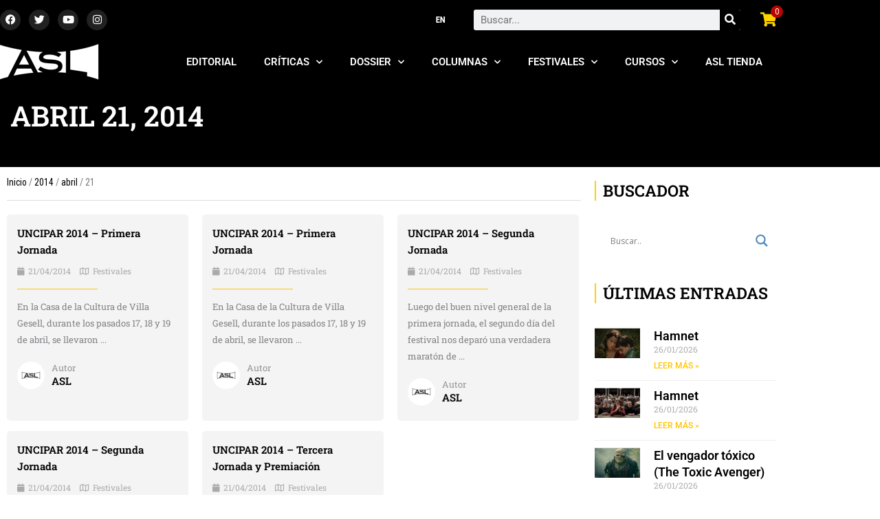

--- FILE ---
content_type: text/css
request_url: https://asalallena.com.ar/wp-content/uploads/elementor/css/post-74536.css?ver=1768923713
body_size: 1565
content:
.elementor-74536 .elementor-element.elementor-element-b8d9191:not(.elementor-motion-effects-element-type-background), .elementor-74536 .elementor-element.elementor-element-b8d9191 > .elementor-motion-effects-container > .elementor-motion-effects-layer{background-color:#000000;}.elementor-74536 .elementor-element.elementor-element-b8d9191 > .elementor-container{min-height:0px;}.elementor-74536 .elementor-element.elementor-element-b8d9191{transition:background 0.3s, border 0.3s, border-radius 0.3s, box-shadow 0.3s;z-index:2;}.elementor-74536 .elementor-element.elementor-element-b8d9191 > .elementor-background-overlay{transition:background 0.3s, border-radius 0.3s, opacity 0.3s;}.elementor-74536 .elementor-element.elementor-element-62b5d63{--grid-template-columns:repeat(0, auto);--icon-size:15px;--grid-column-gap:9px;}.elementor-74536 .elementor-element.elementor-element-62b5d63 > .elementor-widget-container{margin:0px 0px 0px -10px;padding:0px 0px 0px 0px;}.elementor-74536 .elementor-element.elementor-element-62b5d63 .elementor-social-icon{background-color:#212121;}.elementor-74536 .elementor-element.elementor-element-62b5d63 .elementor-social-icon i{color:#FFFFFF;}.elementor-74536 .elementor-element.elementor-element-62b5d63 .elementor-social-icon svg{fill:#FFFFFF;}.elementor-74536 .elementor-element.elementor-element-62b5d63 .elementor-icon{border-radius:20px 20px 20px 20px;}.elementor-widget-nav-menu .elementor-nav-menu .elementor-item{font-family:var( --e-global-typography-primary-font-family ), Sans-serif;font-weight:var( --e-global-typography-primary-font-weight );}.elementor-widget-nav-menu .elementor-nav-menu--main .elementor-item{color:var( --e-global-color-text );fill:var( --e-global-color-text );}.elementor-widget-nav-menu .elementor-nav-menu--main .elementor-item:hover,
					.elementor-widget-nav-menu .elementor-nav-menu--main .elementor-item.elementor-item-active,
					.elementor-widget-nav-menu .elementor-nav-menu--main .elementor-item.highlighted,
					.elementor-widget-nav-menu .elementor-nav-menu--main .elementor-item:focus{color:var( --e-global-color-accent );fill:var( --e-global-color-accent );}.elementor-widget-nav-menu .elementor-nav-menu--main:not(.e--pointer-framed) .elementor-item:before,
					.elementor-widget-nav-menu .elementor-nav-menu--main:not(.e--pointer-framed) .elementor-item:after{background-color:var( --e-global-color-accent );}.elementor-widget-nav-menu .e--pointer-framed .elementor-item:before,
					.elementor-widget-nav-menu .e--pointer-framed .elementor-item:after{border-color:var( --e-global-color-accent );}.elementor-widget-nav-menu{--e-nav-menu-divider-color:var( --e-global-color-text );}.elementor-widget-nav-menu .elementor-nav-menu--dropdown .elementor-item, .elementor-widget-nav-menu .elementor-nav-menu--dropdown  .elementor-sub-item{font-family:var( --e-global-typography-accent-font-family ), Sans-serif;font-weight:var( --e-global-typography-accent-font-weight );}.elementor-74536 .elementor-element.elementor-element-b968ba3 > .elementor-widget-container{margin:0px 0px 0px 0px;padding:0px 0px 0px 0px;}.elementor-74536 .elementor-element.elementor-element-b968ba3 .elementor-nav-menu .elementor-item{font-family:"Roboto", Sans-serif;font-weight:600;}.elementor-74536 .elementor-element.elementor-element-b968ba3 .elementor-nav-menu--dropdown{background-color:#000000;}.elementor-bc-flex-widget .elementor-74536 .elementor-element.elementor-element-fd8d470.elementor-column .elementor-widget-wrap{align-items:center;}.elementor-74536 .elementor-element.elementor-element-fd8d470.elementor-column.elementor-element[data-element_type="column"] > .elementor-widget-wrap.elementor-element-populated{align-content:center;align-items:center;}.elementor-74536 .elementor-element.elementor-element-fd8d470{z-index:2;}.elementor-widget-search-form input[type="search"].elementor-search-form__input{font-family:var( --e-global-typography-text-font-family ), Sans-serif;font-weight:var( --e-global-typography-text-font-weight );}.elementor-widget-search-form .elementor-search-form__input,
					.elementor-widget-search-form .elementor-search-form__icon,
					.elementor-widget-search-form .elementor-lightbox .dialog-lightbox-close-button,
					.elementor-widget-search-form .elementor-lightbox .dialog-lightbox-close-button:hover,
					.elementor-widget-search-form.elementor-search-form--skin-full_screen input[type="search"].elementor-search-form__input{color:var( --e-global-color-text );fill:var( --e-global-color-text );}.elementor-widget-search-form .elementor-search-form__submit{font-family:var( --e-global-typography-text-font-family ), Sans-serif;font-weight:var( --e-global-typography-text-font-weight );background-color:var( --e-global-color-secondary );}.elementor-74536 .elementor-element.elementor-element-951057a .elementor-search-form__container{min-height:30px;}.elementor-74536 .elementor-element.elementor-element-951057a .elementor-search-form__submit{min-width:30px;}body:not(.rtl) .elementor-74536 .elementor-element.elementor-element-951057a .elementor-search-form__icon{padding-left:calc(30px / 3);}body.rtl .elementor-74536 .elementor-element.elementor-element-951057a .elementor-search-form__icon{padding-right:calc(30px / 3);}.elementor-74536 .elementor-element.elementor-element-951057a .elementor-search-form__input, .elementor-74536 .elementor-element.elementor-element-951057a.elementor-search-form--button-type-text .elementor-search-form__submit{padding-left:calc(30px / 3);padding-right:calc(30px / 3);}.elementor-74536 .elementor-element.elementor-element-951057a:not(.elementor-search-form--skin-full_screen) .elementor-search-form__container{border-radius:3px;}.elementor-74536 .elementor-element.elementor-element-951057a.elementor-search-form--skin-full_screen input[type="search"].elementor-search-form__input{border-radius:3px;}.elementor-bc-flex-widget .elementor-74536 .elementor-element.elementor-element-95c87df.elementor-column .elementor-widget-wrap{align-items:center;}.elementor-74536 .elementor-element.elementor-element-95c87df.elementor-column.elementor-element[data-element_type="column"] > .elementor-widget-wrap.elementor-element-populated{align-content:center;align-items:center;}.elementor-74536 .elementor-element.elementor-element-95c87df{z-index:2;}.elementor-widget-uael-mini-cart .uael-mc__btn{background-color:var( --e-global-color-secondary );}.elementor-widget-uael-mini-cart .uael-mc__btn:hover{background-color:var( --e-global-color-secondary );}.elementor-widget-uael-mini-cart .uael-mc__btn-badge{background-color:var( --e-global-color-primary );}.elementor-widget-uael-mini-cart .uael-mc:hover .uael-mc__btn-badge{background-color:var( --e-global-color-primary );}.elementor-widget-uael-mini-cart .uael-mc-dropdown__header-badge{background-color:var( --e-global-color-primary );}.elementor-widget-uael-mini-cart .uael-mc-modal__header-badge{background-color:var( --e-global-color-primary );}.elementor-widget-uael-mini-cart .uael-mc-offcanvas__header-badge{background-color:var( --e-global-color-primary );}.elementor-widget-uael-mini-cart .uael-mc-modal-wrap{background-color:var( --e-global-color-secondary );}.elementor-widget-uael-mini-cart .uael-mc-offcanvas-wrap{background-color:var( --e-global-color-secondary );}.elementor-widget-uael-mini-cart .uael-close-o{color:var( --e-global-color-secondary );background-color:var( --e-global-color-secondary );}.elementor-widget-uael-mini-cart .woocommerce-mini-cart__buttons a{font-family:var( --e-global-typography-primary-font-family ), Sans-serif;font-weight:var( --e-global-typography-primary-font-weight );}.elementor-74536 .elementor-element.elementor-element-2605304 .uael-mc{justify-content:flex-end;}.elementor-74536 .elementor-element.elementor-element-2605304 > .elementor-widget-container{margin:0px 0px 0px -10px;padding:0px 0px 0px 0px;}.elementor-74536 .elementor-element.elementor-element-2605304{z-index:2;}.elementor-74536 .elementor-element.elementor-element-2605304 .uael-mc__btn-badge{border-radius:100%;top:-0.8em;right:-0.8em;font-size:12px;color:#ffffff;background-color:#B90500;}.elementor-74536 .elementor-element.elementor-element-2605304 .uael-mc-dropdown__header-badge{border-radius:100%;margin-left:2px;}.elementor-74536 .elementor-element.elementor-element-2605304 .uael-mc-modal__header-badge{border-radius:100%;margin-left:2px;}.elementor-74536 .elementor-element.elementor-element-2605304 .uael-mc-offcanvas__header-badge{border-radius:100%;margin-left:2px;}.elementor-74536 .elementor-element.elementor-element-2605304 .uael-mc__btn{padding:0px 0px 0px 0px;background-color:#00000000;}.elementor-74536 .elementor-element.elementor-element-2605304 .uael-mc__btn-icon{font-size:21px;color:#FFD200;}.elementor-74536 .elementor-element.elementor-element-2605304 .uael-mc-dropdown__header-icon{font-size:20px;}.elementor-74536 .elementor-element.elementor-element-2605304 .uael-mc-modal__header-icon{font-size:20px;}.elementor-74536 .elementor-element.elementor-element-2605304 .uael-mc-offcanvas__header-icon{font-size:20px;}.elementor-74536 .elementor-element.elementor-element-fb337cd:not(.elementor-motion-effects-element-type-background), .elementor-74536 .elementor-element.elementor-element-fb337cd > .elementor-motion-effects-container > .elementor-motion-effects-layer{background-color:#000000;}.elementor-74536 .elementor-element.elementor-element-fb337cd{transition:background 0.3s, border 0.3s, border-radius 0.3s, box-shadow 0.3s;margin-top:0px;margin-bottom:0px;padding:0px 0px 0px 0px;z-index:1;}.elementor-74536 .elementor-element.elementor-element-fb337cd > .elementor-background-overlay{transition:background 0.3s, border-radius 0.3s, opacity 0.3s;}.elementor-74536 .elementor-element.elementor-element-5b1b360 > .elementor-element-populated{margin:0px 0px 0px 0px;--e-column-margin-right:0px;--e-column-margin-left:0px;padding:0px 0px 0px 0px;}.elementor-widget-image .widget-image-caption{color:var( --e-global-color-text );font-family:var( --e-global-typography-text-font-family ), Sans-serif;font-weight:var( --e-global-typography-text-font-weight );}.elementor-74536 .elementor-element.elementor-element-1a81cb7 > .elementor-widget-container{margin:0px 0px 0px -5px;padding:0px 0px 0px 0px;}.elementor-74536 .elementor-element.elementor-element-1a81cb7{z-index:1;text-align:start;}.elementor-bc-flex-widget .elementor-74536 .elementor-element.elementor-element-4a5cf21.elementor-column .elementor-widget-wrap{align-items:center;}.elementor-74536 .elementor-element.elementor-element-4a5cf21.elementor-column.elementor-element[data-element_type="column"] > .elementor-widget-wrap.elementor-element-populated{align-content:center;align-items:center;}.elementor-74536 .elementor-element.elementor-element-4a5cf21.elementor-column > .elementor-widget-wrap{justify-content:flex-end;}.elementor-74536 .elementor-element.elementor-element-4a5cf21{z-index:0;}.elementor-74536 .elementor-element.elementor-element-23d476e{z-index:1;}.elementor-74536 .elementor-element.elementor-element-23d476e .elementor-menu-toggle{margin-left:auto;background-color:#494949;}.elementor-74536 .elementor-element.elementor-element-23d476e .elementor-nav-menu .elementor-item{font-family:"Roboto", Sans-serif;font-weight:600;text-transform:uppercase;}.elementor-74536 .elementor-element.elementor-element-23d476e .elementor-nav-menu--main .elementor-item{color:#FFFFFF;fill:#FFFFFF;}.elementor-74536 .elementor-element.elementor-element-23d476e .elementor-nav-menu--dropdown a, .elementor-74536 .elementor-element.elementor-element-23d476e .elementor-menu-toggle{color:#FFFFFF;fill:#FFFFFF;}.elementor-74536 .elementor-element.elementor-element-23d476e .elementor-nav-menu--dropdown{background-color:#000000;}.elementor-74536 .elementor-element.elementor-element-23d476e .elementor-nav-menu--dropdown .elementor-item, .elementor-74536 .elementor-element.elementor-element-23d476e .elementor-nav-menu--dropdown  .elementor-sub-item{font-family:"Roboto", Sans-serif;font-weight:500;}.elementor-74536 .elementor-element.elementor-element-23d476e .elementor-nav-menu--dropdown a{padding-left:21px;padding-right:21px;padding-top:10px;padding-bottom:10px;}.elementor-74536 .elementor-element.elementor-element-23d476e div.elementor-menu-toggle{color:#FFFFFF;}.elementor-74536 .elementor-element.elementor-element-23d476e div.elementor-menu-toggle svg{fill:#FFFFFF;}.elementor-74536 .elementor-element.elementor-element-deb5736{z-index:1;}.elementor-74536 .elementor-element.elementor-element-deb5736 .elementor-menu-toggle{margin-left:auto;background-color:#494949;}.elementor-74536 .elementor-element.elementor-element-deb5736 .elementor-nav-menu .elementor-item{font-family:"Roboto", Sans-serif;font-weight:600;text-transform:uppercase;}.elementor-74536 .elementor-element.elementor-element-deb5736 .elementor-nav-menu--main .elementor-item{color:#FFFFFF;fill:#FFFFFF;}.elementor-74536 .elementor-element.elementor-element-deb5736 .elementor-nav-menu--dropdown a, .elementor-74536 .elementor-element.elementor-element-deb5736 .elementor-menu-toggle{color:#FFFFFF;fill:#FFFFFF;}.elementor-74536 .elementor-element.elementor-element-deb5736 .elementor-nav-menu--dropdown{background-color:#000000;}.elementor-74536 .elementor-element.elementor-element-deb5736 .elementor-nav-menu--dropdown .elementor-item, .elementor-74536 .elementor-element.elementor-element-deb5736 .elementor-nav-menu--dropdown  .elementor-sub-item{font-family:"Roboto", Sans-serif;font-weight:500;}.elementor-74536 .elementor-element.elementor-element-deb5736 .elementor-nav-menu--dropdown a{padding-left:21px;padding-right:21px;padding-top:10px;padding-bottom:10px;}.elementor-74536 .elementor-element.elementor-element-deb5736 div.elementor-menu-toggle{color:#FFFFFF;}.elementor-74536 .elementor-element.elementor-element-deb5736 div.elementor-menu-toggle svg{fill:#FFFFFF;}.elementor-theme-builder-content-area{height:400px;}.elementor-location-header:before, .elementor-location-footer:before{content:"";display:table;clear:both;}@media(max-width:800px){.elementor-74536 .elementor-element.elementor-element-c1c69ee{width:46%;}.elementor-74536 .elementor-element.elementor-element-c0176ac{width:12%;}.elementor-74536 .elementor-element.elementor-element-b968ba3{width:initial;max-width:initial;}.elementor-74536 .elementor-element.elementor-element-b968ba3 > .elementor-widget-container{margin:0px 0px 0px 0px;}.elementor-74536 .elementor-element.elementor-element-b968ba3 .elementor-nav-menu--dropdown a{padding-left:1px;padding-right:1px;padding-top:5px;padding-bottom:5px;}.elementor-74536 .elementor-element.elementor-element-b968ba3 .elementor-nav-menu--main > .elementor-nav-menu > li > .elementor-nav-menu--dropdown, .elementor-74536 .elementor-element.elementor-element-b968ba3 .elementor-nav-menu__container.elementor-nav-menu--dropdown{margin-top:-6px !important;}.elementor-74536 .elementor-element.elementor-element-fd8d470{width:42%;}.elementor-74536 .elementor-element.elementor-element-951057a > .elementor-widget-container{margin:-6px 0px 0px 0px;}.elementor-74536 .elementor-element.elementor-element-95c87df{width:50%;}.elementor-74536 .elementor-element.elementor-element-fb337cd{margin-top:0px;margin-bottom:0px;padding:0px 0px 010px 0px;}.elementor-74536 .elementor-element.elementor-element-5b1b360{width:50%;}.elementor-74536 .elementor-element.elementor-element-4a5cf21{width:50%;}.elementor-bc-flex-widget .elementor-74536 .elementor-element.elementor-element-4a5cf21.elementor-column .elementor-widget-wrap{align-items:center;}.elementor-74536 .elementor-element.elementor-element-4a5cf21.elementor-column.elementor-element[data-element_type="column"] > .elementor-widget-wrap.elementor-element-populated{align-content:center;align-items:center;}}@media(min-width:801px){.elementor-74536 .elementor-element.elementor-element-c1c69ee{width:42.882%;}.elementor-74536 .elementor-element.elementor-element-c0176ac{width:16.667%;}.elementor-74536 .elementor-element.elementor-element-fd8d470{width:35.766%;}.elementor-74536 .elementor-element.elementor-element-95c87df{width:4.663%;}.elementor-74536 .elementor-element.elementor-element-5b1b360{width:13.704%;}.elementor-74536 .elementor-element.elementor-element-4a5cf21{width:86.249%;}}